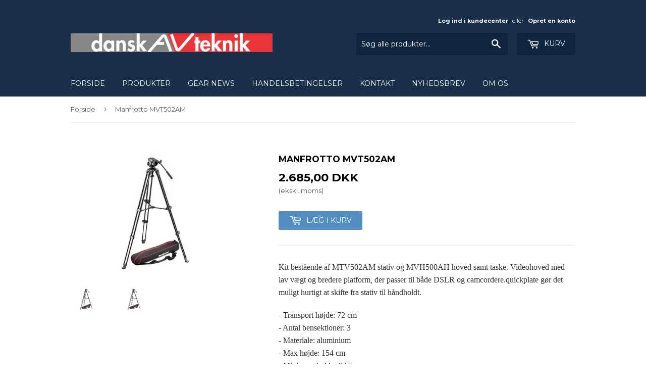

--- FILE ---
content_type: text/html; charset=utf-8
request_url: https://davt.dk/products/manfrotto-mvt502am
body_size: 13673
content:
<!doctype html>
<!--[if lt IE 7]><html class="no-js lt-ie9 lt-ie8 lt-ie7" lang="en"> <![endif]-->
<!--[if IE 7]><html class="no-js lt-ie9 lt-ie8" lang="en"> <![endif]-->
<!--[if IE 8]><html class="no-js lt-ie9" lang="en"> <![endif]-->
<!--[if IE 9 ]><html class="ie9 no-js"> <![endif]-->
<!--[if (gt IE 9)|!(IE)]><!--> <html class="no-touch no-js"> <!--<![endif]-->
<head>

  <!-- Basic page needs ================================================== -->
  <meta charset="utf-8">
  <meta http-equiv="X-UA-Compatible" content="IE=edge,chrome=1">

  

  <!-- Title and description ================================================== -->
  <title>
  Manfrotto MVT502AM &ndash; Dansk AV Teknik
  </title>


  
    <meta name="description" content="Kit bestående af MTV502AM stativ og MVH500AH hoved samt taske. Videohoved med lav vægt og bredere platform, der passer til både DSLR og camcordere.quickplate gør det muligt hurtigt at skifte fra stativ til håndholdt. - Transport højde: 72 cm - Antal bensektioner: 3 - Materiale: aluminium - Max højde: 154 cm - Minimum h">
  

  <!-- Product meta ================================================== -->
  

  <meta property="og:type" content="product">
  <meta property="og:title" content="Manfrotto MVT502AM">
  <meta property="og:url" content="https://davt.dk/products/manfrotto-mvt502am">
  
  <meta property="og:image" content="http://davt.dk/cdn/shop/products/Manfrotto_MVT502AM_1024x1024.png?v=1556007279">
  <meta property="og:image:secure_url" content="https://davt.dk/cdn/shop/products/Manfrotto_MVT502AM_1024x1024.png?v=1556007279">
  
  <meta property="og:image" content="http://davt.dk/cdn/shop/products/Manfrotto_MVT502AM_0bce108b-614e-42e1-8677-a073cf35a281_1024x1024.png?v=1556007279">
  <meta property="og:image:secure_url" content="https://davt.dk/cdn/shop/products/Manfrotto_MVT502AM_0bce108b-614e-42e1-8677-a073cf35a281_1024x1024.png?v=1556007279">
  
  <meta property="og:price:amount" content="2.685,00">
  <meta property="og:price:currency" content="DKK">


  
    <meta property="og:description" content="Kit bestående af MTV502AM stativ og MVH500AH hoved samt taske. Videohoved med lav vægt og bredere platform, der passer til både DSLR og camcordere.quickplate gør det muligt hurtigt at skifte fra stativ til håndholdt. - Transport højde: 72 cm - Antal bensektioner: 3 - Materiale: aluminium - Max højde: 154 cm - Minimum h">
  

  <meta property="og:site_name" content="Dansk AV Teknik">

  


<meta name="twitter:card" content="summary">


  <meta name="twitter:card" content="product">
  <meta name="twitter:title" content="Manfrotto MVT502AM">
  <meta name="twitter:description" content="Kit bestående af MTV502AM stativ og MVH500AH hoved samt taske. Videohoved med lav vægt og bredere platform, der passer til både DSLR og camcordere.quickplate gør det muligt hurtigt at skifte fra stativ til håndholdt.
- Transport højde: 72 cm - Antal bensektioner: 3 - Materiale: aluminium - Max højde: 154 cm - Minimum højde: 67,5 cm - Snapplade: ja - Max belastning: 5 kg - Vægt: 4.500 kg">
  <meta name="twitter:image" content="https://davt.dk/cdn/shop/products/Manfrotto_MVT502AM_large.png?v=1556007279">
  <meta name="twitter:image:width" content="480">
  <meta name="twitter:image:height" content="480">



  <!-- Helpers ================================================== -->
  <link rel="canonical" href="https://davt.dk/products/manfrotto-mvt502am">
  <meta name="viewport" content="width=device-width,initial-scale=1">

  <!-- CSS ================================================== -->
  <link href="//davt.dk/cdn/shop/t/2/assets/theme.scss.css?v=71078303690760462661761655158" rel="stylesheet" type="text/css" media="all" />
  
  
  
  <link href="//fonts.googleapis.com/css?family=Montserrat:400,700" rel="stylesheet" type="text/css" media="all" />


  


  



  <!-- Header hook for plugins ================================================== -->
  <script>window.performance && window.performance.mark && window.performance.mark('shopify.content_for_header.start');</script><meta name="google-site-verification" content="xKSXeX5RVwsdiwOtIL5OgennbCPwjGJ60FRh9zov4Tk">
<meta id="shopify-digital-wallet" name="shopify-digital-wallet" content="/17503243/digital_wallets/dialog">
<link rel="alternate" type="application/json+oembed" href="https://davt.dk/products/manfrotto-mvt502am.oembed">
<script async="async" src="/checkouts/internal/preloads.js?locale=da-DK"></script>
<script id="shopify-features" type="application/json">{"accessToken":"ff999427cefdb3c150fc895a5173c9d9","betas":["rich-media-storefront-analytics"],"domain":"davt.dk","predictiveSearch":true,"shopId":17503243,"locale":"da"}</script>
<script>var Shopify = Shopify || {};
Shopify.shop = "danskavteknik.myshopify.com";
Shopify.locale = "da";
Shopify.currency = {"active":"DKK","rate":"1.0"};
Shopify.country = "DK";
Shopify.theme = {"name":"supply","id":159618758,"schema_name":"Supply","schema_version":"2.0.0","theme_store_id":679,"role":"main"};
Shopify.theme.handle = "null";
Shopify.theme.style = {"id":null,"handle":null};
Shopify.cdnHost = "davt.dk/cdn";
Shopify.routes = Shopify.routes || {};
Shopify.routes.root = "/";</script>
<script type="module">!function(o){(o.Shopify=o.Shopify||{}).modules=!0}(window);</script>
<script>!function(o){function n(){var o=[];function n(){o.push(Array.prototype.slice.apply(arguments))}return n.q=o,n}var t=o.Shopify=o.Shopify||{};t.loadFeatures=n(),t.autoloadFeatures=n()}(window);</script>
<script id="shop-js-analytics" type="application/json">{"pageType":"product"}</script>
<script defer="defer" async type="module" src="//davt.dk/cdn/shopifycloud/shop-js/modules/v2/client.init-shop-cart-sync_BWUFHQxD.da.esm.js"></script>
<script defer="defer" async type="module" src="//davt.dk/cdn/shopifycloud/shop-js/modules/v2/chunk.common_CxPaeDJ-.esm.js"></script>
<script defer="defer" async type="module" src="//davt.dk/cdn/shopifycloud/shop-js/modules/v2/chunk.modal_DY3Xiats.esm.js"></script>
<script type="module">
  await import("//davt.dk/cdn/shopifycloud/shop-js/modules/v2/client.init-shop-cart-sync_BWUFHQxD.da.esm.js");
await import("//davt.dk/cdn/shopifycloud/shop-js/modules/v2/chunk.common_CxPaeDJ-.esm.js");
await import("//davt.dk/cdn/shopifycloud/shop-js/modules/v2/chunk.modal_DY3Xiats.esm.js");

  window.Shopify.SignInWithShop?.initShopCartSync?.({"fedCMEnabled":true,"windoidEnabled":true});

</script>
<script>(function() {
  var isLoaded = false;
  function asyncLoad() {
    if (isLoaded) return;
    isLoaded = true;
    var urls = ["https:\/\/chimpstatic.com\/mcjs-connected\/js\/users\/95c9f64ec8d0b0b15a496fea8\/5e50ae34dbf0950140bd5b1c4.js?shop=danskavteknik.myshopify.com","https:\/\/js.jilt.com\/storefront\/v1\/jilt.js?shop=danskavteknik.myshopify.com"];
    for (var i = 0; i < urls.length; i++) {
      var s = document.createElement('script');
      s.type = 'text/javascript';
      s.async = true;
      s.src = urls[i];
      var x = document.getElementsByTagName('script')[0];
      x.parentNode.insertBefore(s, x);
    }
  };
  if(window.attachEvent) {
    window.attachEvent('onload', asyncLoad);
  } else {
    window.addEventListener('load', asyncLoad, false);
  }
})();</script>
<script id="__st">var __st={"a":17503243,"offset":3600,"reqid":"ff22ecd2-ceeb-41ce-91e6-be81d2c3d301-1769874484","pageurl":"davt.dk\/products\/manfrotto-mvt502am","u":"b70fbe9dea89","p":"product","rtyp":"product","rid":3521772224587};</script>
<script>window.ShopifyPaypalV4VisibilityTracking = true;</script>
<script id="captcha-bootstrap">!function(){'use strict';const t='contact',e='account',n='new_comment',o=[[t,t],['blogs',n],['comments',n],[t,'customer']],c=[[e,'customer_login'],[e,'guest_login'],[e,'recover_customer_password'],[e,'create_customer']],r=t=>t.map((([t,e])=>`form[action*='/${t}']:not([data-nocaptcha='true']) input[name='form_type'][value='${e}']`)).join(','),a=t=>()=>t?[...document.querySelectorAll(t)].map((t=>t.form)):[];function s(){const t=[...o],e=r(t);return a(e)}const i='password',u='form_key',d=['recaptcha-v3-token','g-recaptcha-response','h-captcha-response',i],f=()=>{try{return window.sessionStorage}catch{return}},m='__shopify_v',_=t=>t.elements[u];function p(t,e,n=!1){try{const o=window.sessionStorage,c=JSON.parse(o.getItem(e)),{data:r}=function(t){const{data:e,action:n}=t;return t[m]||n?{data:e,action:n}:{data:t,action:n}}(c);for(const[e,n]of Object.entries(r))t.elements[e]&&(t.elements[e].value=n);n&&o.removeItem(e)}catch(o){console.error('form repopulation failed',{error:o})}}const l='form_type',E='cptcha';function T(t){t.dataset[E]=!0}const w=window,h=w.document,L='Shopify',v='ce_forms',y='captcha';let A=!1;((t,e)=>{const n=(g='f06e6c50-85a8-45c8-87d0-21a2b65856fe',I='https://cdn.shopify.com/shopifycloud/storefront-forms-hcaptcha/ce_storefront_forms_captcha_hcaptcha.v1.5.2.iife.js',D={infoText:'Beskyttet af hCaptcha',privacyText:'Beskyttelse af persondata',termsText:'Vilkår'},(t,e,n)=>{const o=w[L][v],c=o.bindForm;if(c)return c(t,g,e,D).then(n);var r;o.q.push([[t,g,e,D],n]),r=I,A||(h.body.append(Object.assign(h.createElement('script'),{id:'captcha-provider',async:!0,src:r})),A=!0)});var g,I,D;w[L]=w[L]||{},w[L][v]=w[L][v]||{},w[L][v].q=[],w[L][y]=w[L][y]||{},w[L][y].protect=function(t,e){n(t,void 0,e),T(t)},Object.freeze(w[L][y]),function(t,e,n,w,h,L){const[v,y,A,g]=function(t,e,n){const i=e?o:[],u=t?c:[],d=[...i,...u],f=r(d),m=r(i),_=r(d.filter((([t,e])=>n.includes(e))));return[a(f),a(m),a(_),s()]}(w,h,L),I=t=>{const e=t.target;return e instanceof HTMLFormElement?e:e&&e.form},D=t=>v().includes(t);t.addEventListener('submit',(t=>{const e=I(t);if(!e)return;const n=D(e)&&!e.dataset.hcaptchaBound&&!e.dataset.recaptchaBound,o=_(e),c=g().includes(e)&&(!o||!o.value);(n||c)&&t.preventDefault(),c&&!n&&(function(t){try{if(!f())return;!function(t){const e=f();if(!e)return;const n=_(t);if(!n)return;const o=n.value;o&&e.removeItem(o)}(t);const e=Array.from(Array(32),(()=>Math.random().toString(36)[2])).join('');!function(t,e){_(t)||t.append(Object.assign(document.createElement('input'),{type:'hidden',name:u})),t.elements[u].value=e}(t,e),function(t,e){const n=f();if(!n)return;const o=[...t.querySelectorAll(`input[type='${i}']`)].map((({name:t})=>t)),c=[...d,...o],r={};for(const[a,s]of new FormData(t).entries())c.includes(a)||(r[a]=s);n.setItem(e,JSON.stringify({[m]:1,action:t.action,data:r}))}(t,e)}catch(e){console.error('failed to persist form',e)}}(e),e.submit())}));const S=(t,e)=>{t&&!t.dataset[E]&&(n(t,e.some((e=>e===t))),T(t))};for(const o of['focusin','change'])t.addEventListener(o,(t=>{const e=I(t);D(e)&&S(e,y())}));const B=e.get('form_key'),M=e.get(l),P=B&&M;t.addEventListener('DOMContentLoaded',(()=>{const t=y();if(P)for(const e of t)e.elements[l].value===M&&p(e,B);[...new Set([...A(),...v().filter((t=>'true'===t.dataset.shopifyCaptcha))])].forEach((e=>S(e,t)))}))}(h,new URLSearchParams(w.location.search),n,t,e,['guest_login'])})(!0,!0)}();</script>
<script integrity="sha256-4kQ18oKyAcykRKYeNunJcIwy7WH5gtpwJnB7kiuLZ1E=" data-source-attribution="shopify.loadfeatures" defer="defer" src="//davt.dk/cdn/shopifycloud/storefront/assets/storefront/load_feature-a0a9edcb.js" crossorigin="anonymous"></script>
<script data-source-attribution="shopify.dynamic_checkout.dynamic.init">var Shopify=Shopify||{};Shopify.PaymentButton=Shopify.PaymentButton||{isStorefrontPortableWallets:!0,init:function(){window.Shopify.PaymentButton.init=function(){};var t=document.createElement("script");t.src="https://davt.dk/cdn/shopifycloud/portable-wallets/latest/portable-wallets.da.js",t.type="module",document.head.appendChild(t)}};
</script>
<script data-source-attribution="shopify.dynamic_checkout.buyer_consent">
  function portableWalletsHideBuyerConsent(e){var t=document.getElementById("shopify-buyer-consent"),n=document.getElementById("shopify-subscription-policy-button");t&&n&&(t.classList.add("hidden"),t.setAttribute("aria-hidden","true"),n.removeEventListener("click",e))}function portableWalletsShowBuyerConsent(e){var t=document.getElementById("shopify-buyer-consent"),n=document.getElementById("shopify-subscription-policy-button");t&&n&&(t.classList.remove("hidden"),t.removeAttribute("aria-hidden"),n.addEventListener("click",e))}window.Shopify?.PaymentButton&&(window.Shopify.PaymentButton.hideBuyerConsent=portableWalletsHideBuyerConsent,window.Shopify.PaymentButton.showBuyerConsent=portableWalletsShowBuyerConsent);
</script>
<script data-source-attribution="shopify.dynamic_checkout.cart.bootstrap">document.addEventListener("DOMContentLoaded",(function(){function t(){return document.querySelector("shopify-accelerated-checkout-cart, shopify-accelerated-checkout")}if(t())Shopify.PaymentButton.init();else{new MutationObserver((function(e,n){t()&&(Shopify.PaymentButton.init(),n.disconnect())})).observe(document.body,{childList:!0,subtree:!0})}}));
</script>

<script>window.performance && window.performance.mark && window.performance.mark('shopify.content_for_header.end');</script>

  

<!--[if lt IE 9]>
<script src="//cdnjs.cloudflare.com/ajax/libs/html5shiv/3.7.2/html5shiv.min.js" type="text/javascript"></script>
<script src="//davt.dk/cdn/shop/t/2/assets/respond.min.js?v=537" type="text/javascript"></script>
<link href="//davt.dk/cdn/shop/t/2/assets/respond-proxy.html" id="respond-proxy" rel="respond-proxy" />
<link href="//davt.dk/search?q=bf634d226ddce232b66cfc5cb932168b" id="respond-redirect" rel="respond-redirect" />
<script src="//davt.dk/search?q=bf634d226ddce232b66cfc5cb932168b" type="text/javascript"></script>
<![endif]-->
<!--[if (lte IE 9) ]><script src="//davt.dk/cdn/shop/t/2/assets/match-media.min.js?v=537" type="text/javascript"></script><![endif]-->


  
  

  <script src="//ajax.googleapis.com/ajax/libs/jquery/1.11.0/jquery.min.js" type="text/javascript"></script>


  <!--[if (gt IE 9)|!(IE)]><!--><script src="//davt.dk/cdn/shop/t/2/assets/vendor.js?v=77006336269012142731485813859" defer="defer"></script><!--<![endif]-->
  <!--[if lte IE 9]><script src="//davt.dk/cdn/shop/t/2/assets/theme.js?v=133327265265617892801489495073"></script><![endif]-->

  <!--[if (gt IE 9)|!(IE)]><!--><script src="//davt.dk/cdn/shop/t/2/assets/theme.js?v=133327265265617892801489495073" defer="defer"></script><!--<![endif]-->
  <!--[if lte IE 9]><script src="//davt.dk/cdn/shop/t/2/assets/theme.js?v=133327265265617892801489495073"></script><![endif]-->
  <script type='text/javascript'>var jiltStorefrontParams = {"capture_email_on_add_to_cart":0,"platform":"shopify","popover_dismiss_message":"Your email and cart are saved so we can send you email reminders about this order.","shop_uuid":"8e09d21a-8cf4-48d9-a7a7-386fb282db3e"}; </script>

<link href="https://monorail-edge.shopifysvc.com" rel="dns-prefetch">
<script>(function(){if ("sendBeacon" in navigator && "performance" in window) {try {var session_token_from_headers = performance.getEntriesByType('navigation')[0].serverTiming.find(x => x.name == '_s').description;} catch {var session_token_from_headers = undefined;}var session_cookie_matches = document.cookie.match(/_shopify_s=([^;]*)/);var session_token_from_cookie = session_cookie_matches && session_cookie_matches.length === 2 ? session_cookie_matches[1] : "";var session_token = session_token_from_headers || session_token_from_cookie || "";function handle_abandonment_event(e) {var entries = performance.getEntries().filter(function(entry) {return /monorail-edge.shopifysvc.com/.test(entry.name);});if (!window.abandonment_tracked && entries.length === 0) {window.abandonment_tracked = true;var currentMs = Date.now();var navigation_start = performance.timing.navigationStart;var payload = {shop_id: 17503243,url: window.location.href,navigation_start,duration: currentMs - navigation_start,session_token,page_type: "product"};window.navigator.sendBeacon("https://monorail-edge.shopifysvc.com/v1/produce", JSON.stringify({schema_id: "online_store_buyer_site_abandonment/1.1",payload: payload,metadata: {event_created_at_ms: currentMs,event_sent_at_ms: currentMs}}));}}window.addEventListener('pagehide', handle_abandonment_event);}}());</script>
<script id="web-pixels-manager-setup">(function e(e,d,r,n,o){if(void 0===o&&(o={}),!Boolean(null===(a=null===(i=window.Shopify)||void 0===i?void 0:i.analytics)||void 0===a?void 0:a.replayQueue)){var i,a;window.Shopify=window.Shopify||{};var t=window.Shopify;t.analytics=t.analytics||{};var s=t.analytics;s.replayQueue=[],s.publish=function(e,d,r){return s.replayQueue.push([e,d,r]),!0};try{self.performance.mark("wpm:start")}catch(e){}var l=function(){var e={modern:/Edge?\/(1{2}[4-9]|1[2-9]\d|[2-9]\d{2}|\d{4,})\.\d+(\.\d+|)|Firefox\/(1{2}[4-9]|1[2-9]\d|[2-9]\d{2}|\d{4,})\.\d+(\.\d+|)|Chrom(ium|e)\/(9{2}|\d{3,})\.\d+(\.\d+|)|(Maci|X1{2}).+ Version\/(15\.\d+|(1[6-9]|[2-9]\d|\d{3,})\.\d+)([,.]\d+|)( \(\w+\)|)( Mobile\/\w+|) Safari\/|Chrome.+OPR\/(9{2}|\d{3,})\.\d+\.\d+|(CPU[ +]OS|iPhone[ +]OS|CPU[ +]iPhone|CPU IPhone OS|CPU iPad OS)[ +]+(15[._]\d+|(1[6-9]|[2-9]\d|\d{3,})[._]\d+)([._]\d+|)|Android:?[ /-](13[3-9]|1[4-9]\d|[2-9]\d{2}|\d{4,})(\.\d+|)(\.\d+|)|Android.+Firefox\/(13[5-9]|1[4-9]\d|[2-9]\d{2}|\d{4,})\.\d+(\.\d+|)|Android.+Chrom(ium|e)\/(13[3-9]|1[4-9]\d|[2-9]\d{2}|\d{4,})\.\d+(\.\d+|)|SamsungBrowser\/([2-9]\d|\d{3,})\.\d+/,legacy:/Edge?\/(1[6-9]|[2-9]\d|\d{3,})\.\d+(\.\d+|)|Firefox\/(5[4-9]|[6-9]\d|\d{3,})\.\d+(\.\d+|)|Chrom(ium|e)\/(5[1-9]|[6-9]\d|\d{3,})\.\d+(\.\d+|)([\d.]+$|.*Safari\/(?![\d.]+ Edge\/[\d.]+$))|(Maci|X1{2}).+ Version\/(10\.\d+|(1[1-9]|[2-9]\d|\d{3,})\.\d+)([,.]\d+|)( \(\w+\)|)( Mobile\/\w+|) Safari\/|Chrome.+OPR\/(3[89]|[4-9]\d|\d{3,})\.\d+\.\d+|(CPU[ +]OS|iPhone[ +]OS|CPU[ +]iPhone|CPU IPhone OS|CPU iPad OS)[ +]+(10[._]\d+|(1[1-9]|[2-9]\d|\d{3,})[._]\d+)([._]\d+|)|Android:?[ /-](13[3-9]|1[4-9]\d|[2-9]\d{2}|\d{4,})(\.\d+|)(\.\d+|)|Mobile Safari.+OPR\/([89]\d|\d{3,})\.\d+\.\d+|Android.+Firefox\/(13[5-9]|1[4-9]\d|[2-9]\d{2}|\d{4,})\.\d+(\.\d+|)|Android.+Chrom(ium|e)\/(13[3-9]|1[4-9]\d|[2-9]\d{2}|\d{4,})\.\d+(\.\d+|)|Android.+(UC? ?Browser|UCWEB|U3)[ /]?(15\.([5-9]|\d{2,})|(1[6-9]|[2-9]\d|\d{3,})\.\d+)\.\d+|SamsungBrowser\/(5\.\d+|([6-9]|\d{2,})\.\d+)|Android.+MQ{2}Browser\/(14(\.(9|\d{2,})|)|(1[5-9]|[2-9]\d|\d{3,})(\.\d+|))(\.\d+|)|K[Aa][Ii]OS\/(3\.\d+|([4-9]|\d{2,})\.\d+)(\.\d+|)/},d=e.modern,r=e.legacy,n=navigator.userAgent;return n.match(d)?"modern":n.match(r)?"legacy":"unknown"}(),u="modern"===l?"modern":"legacy",c=(null!=n?n:{modern:"",legacy:""})[u],f=function(e){return[e.baseUrl,"/wpm","/b",e.hashVersion,"modern"===e.buildTarget?"m":"l",".js"].join("")}({baseUrl:d,hashVersion:r,buildTarget:u}),m=function(e){var d=e.version,r=e.bundleTarget,n=e.surface,o=e.pageUrl,i=e.monorailEndpoint;return{emit:function(e){var a=e.status,t=e.errorMsg,s=(new Date).getTime(),l=JSON.stringify({metadata:{event_sent_at_ms:s},events:[{schema_id:"web_pixels_manager_load/3.1",payload:{version:d,bundle_target:r,page_url:o,status:a,surface:n,error_msg:t},metadata:{event_created_at_ms:s}}]});if(!i)return console&&console.warn&&console.warn("[Web Pixels Manager] No Monorail endpoint provided, skipping logging."),!1;try{return self.navigator.sendBeacon.bind(self.navigator)(i,l)}catch(e){}var u=new XMLHttpRequest;try{return u.open("POST",i,!0),u.setRequestHeader("Content-Type","text/plain"),u.send(l),!0}catch(e){return console&&console.warn&&console.warn("[Web Pixels Manager] Got an unhandled error while logging to Monorail."),!1}}}}({version:r,bundleTarget:l,surface:e.surface,pageUrl:self.location.href,monorailEndpoint:e.monorailEndpoint});try{o.browserTarget=l,function(e){var d=e.src,r=e.async,n=void 0===r||r,o=e.onload,i=e.onerror,a=e.sri,t=e.scriptDataAttributes,s=void 0===t?{}:t,l=document.createElement("script"),u=document.querySelector("head"),c=document.querySelector("body");if(l.async=n,l.src=d,a&&(l.integrity=a,l.crossOrigin="anonymous"),s)for(var f in s)if(Object.prototype.hasOwnProperty.call(s,f))try{l.dataset[f]=s[f]}catch(e){}if(o&&l.addEventListener("load",o),i&&l.addEventListener("error",i),u)u.appendChild(l);else{if(!c)throw new Error("Did not find a head or body element to append the script");c.appendChild(l)}}({src:f,async:!0,onload:function(){if(!function(){var e,d;return Boolean(null===(d=null===(e=window.Shopify)||void 0===e?void 0:e.analytics)||void 0===d?void 0:d.initialized)}()){var d=window.webPixelsManager.init(e)||void 0;if(d){var r=window.Shopify.analytics;r.replayQueue.forEach((function(e){var r=e[0],n=e[1],o=e[2];d.publishCustomEvent(r,n,o)})),r.replayQueue=[],r.publish=d.publishCustomEvent,r.visitor=d.visitor,r.initialized=!0}}},onerror:function(){return m.emit({status:"failed",errorMsg:"".concat(f," has failed to load")})},sri:function(e){var d=/^sha384-[A-Za-z0-9+/=]+$/;return"string"==typeof e&&d.test(e)}(c)?c:"",scriptDataAttributes:o}),m.emit({status:"loading"})}catch(e){m.emit({status:"failed",errorMsg:(null==e?void 0:e.message)||"Unknown error"})}}})({shopId: 17503243,storefrontBaseUrl: "https://davt.dk",extensionsBaseUrl: "https://extensions.shopifycdn.com/cdn/shopifycloud/web-pixels-manager",monorailEndpoint: "https://monorail-edge.shopifysvc.com/unstable/produce_batch",surface: "storefront-renderer",enabledBetaFlags: ["2dca8a86"],webPixelsConfigList: [{"id":"1156088150","configuration":"{\"config\":\"{\\\"pixel_id\\\":\\\"GT-PJ4RR55\\\",\\\"target_country\\\":\\\"DK\\\",\\\"gtag_events\\\":[{\\\"type\\\":\\\"purchase\\\",\\\"action_label\\\":\\\"MC-TPCHS9EGZY\\\"},{\\\"type\\\":\\\"page_view\\\",\\\"action_label\\\":\\\"MC-TPCHS9EGZY\\\"},{\\\"type\\\":\\\"view_item\\\",\\\"action_label\\\":\\\"MC-TPCHS9EGZY\\\"}],\\\"enable_monitoring_mode\\\":false}\"}","eventPayloadVersion":"v1","runtimeContext":"OPEN","scriptVersion":"b2a88bafab3e21179ed38636efcd8a93","type":"APP","apiClientId":1780363,"privacyPurposes":[],"dataSharingAdjustments":{"protectedCustomerApprovalScopes":["read_customer_address","read_customer_email","read_customer_name","read_customer_personal_data","read_customer_phone"]}},{"id":"347341142","configuration":"{\"pixel_id\":\"460286411148478\",\"pixel_type\":\"facebook_pixel\",\"metaapp_system_user_token\":\"-\"}","eventPayloadVersion":"v1","runtimeContext":"OPEN","scriptVersion":"ca16bc87fe92b6042fbaa3acc2fbdaa6","type":"APP","apiClientId":2329312,"privacyPurposes":["ANALYTICS","MARKETING","SALE_OF_DATA"],"dataSharingAdjustments":{"protectedCustomerApprovalScopes":["read_customer_address","read_customer_email","read_customer_name","read_customer_personal_data","read_customer_phone"]}},{"id":"183927126","eventPayloadVersion":"v1","runtimeContext":"LAX","scriptVersion":"1","type":"CUSTOM","privacyPurposes":["ANALYTICS"],"name":"Google Analytics tag (migrated)"},{"id":"shopify-app-pixel","configuration":"{}","eventPayloadVersion":"v1","runtimeContext":"STRICT","scriptVersion":"0450","apiClientId":"shopify-pixel","type":"APP","privacyPurposes":["ANALYTICS","MARKETING"]},{"id":"shopify-custom-pixel","eventPayloadVersion":"v1","runtimeContext":"LAX","scriptVersion":"0450","apiClientId":"shopify-pixel","type":"CUSTOM","privacyPurposes":["ANALYTICS","MARKETING"]}],isMerchantRequest: false,initData: {"shop":{"name":"Dansk AV Teknik","paymentSettings":{"currencyCode":"DKK"},"myshopifyDomain":"danskavteknik.myshopify.com","countryCode":"DK","storefrontUrl":"https:\/\/davt.dk"},"customer":null,"cart":null,"checkout":null,"productVariants":[{"price":{"amount":2685.0,"currencyCode":"DKK"},"product":{"title":"Manfrotto MVT502AM","vendor":"Manfrotto","id":"3521772224587","untranslatedTitle":"Manfrotto MVT502AM","url":"\/products\/manfrotto-mvt502am","type":"Stativer"},"id":"28045313507403","image":{"src":"\/\/davt.dk\/cdn\/shop\/products\/Manfrotto_MVT502AM.png?v=1556007279"},"sku":"Manfrotto MVT502AM","title":"Default Title","untranslatedTitle":"Default Title"}],"purchasingCompany":null},},"https://davt.dk/cdn","1d2a099fw23dfb22ep557258f5m7a2edbae",{"modern":"","legacy":""},{"shopId":"17503243","storefrontBaseUrl":"https:\/\/davt.dk","extensionBaseUrl":"https:\/\/extensions.shopifycdn.com\/cdn\/shopifycloud\/web-pixels-manager","surface":"storefront-renderer","enabledBetaFlags":"[\"2dca8a86\"]","isMerchantRequest":"false","hashVersion":"1d2a099fw23dfb22ep557258f5m7a2edbae","publish":"custom","events":"[[\"page_viewed\",{}],[\"product_viewed\",{\"productVariant\":{\"price\":{\"amount\":2685.0,\"currencyCode\":\"DKK\"},\"product\":{\"title\":\"Manfrotto MVT502AM\",\"vendor\":\"Manfrotto\",\"id\":\"3521772224587\",\"untranslatedTitle\":\"Manfrotto MVT502AM\",\"url\":\"\/products\/manfrotto-mvt502am\",\"type\":\"Stativer\"},\"id\":\"28045313507403\",\"image\":{\"src\":\"\/\/davt.dk\/cdn\/shop\/products\/Manfrotto_MVT502AM.png?v=1556007279\"},\"sku\":\"Manfrotto MVT502AM\",\"title\":\"Default Title\",\"untranslatedTitle\":\"Default Title\"}}]]"});</script><script>
  window.ShopifyAnalytics = window.ShopifyAnalytics || {};
  window.ShopifyAnalytics.meta = window.ShopifyAnalytics.meta || {};
  window.ShopifyAnalytics.meta.currency = 'DKK';
  var meta = {"product":{"id":3521772224587,"gid":"gid:\/\/shopify\/Product\/3521772224587","vendor":"Manfrotto","type":"Stativer","handle":"manfrotto-mvt502am","variants":[{"id":28045313507403,"price":268500,"name":"Manfrotto MVT502AM","public_title":null,"sku":"Manfrotto MVT502AM"}],"remote":false},"page":{"pageType":"product","resourceType":"product","resourceId":3521772224587,"requestId":"ff22ecd2-ceeb-41ce-91e6-be81d2c3d301-1769874484"}};
  for (var attr in meta) {
    window.ShopifyAnalytics.meta[attr] = meta[attr];
  }
</script>
<script class="analytics">
  (function () {
    var customDocumentWrite = function(content) {
      var jquery = null;

      if (window.jQuery) {
        jquery = window.jQuery;
      } else if (window.Checkout && window.Checkout.$) {
        jquery = window.Checkout.$;
      }

      if (jquery) {
        jquery('body').append(content);
      }
    };

    var hasLoggedConversion = function(token) {
      if (token) {
        return document.cookie.indexOf('loggedConversion=' + token) !== -1;
      }
      return false;
    }

    var setCookieIfConversion = function(token) {
      if (token) {
        var twoMonthsFromNow = new Date(Date.now());
        twoMonthsFromNow.setMonth(twoMonthsFromNow.getMonth() + 2);

        document.cookie = 'loggedConversion=' + token + '; expires=' + twoMonthsFromNow;
      }
    }

    var trekkie = window.ShopifyAnalytics.lib = window.trekkie = window.trekkie || [];
    if (trekkie.integrations) {
      return;
    }
    trekkie.methods = [
      'identify',
      'page',
      'ready',
      'track',
      'trackForm',
      'trackLink'
    ];
    trekkie.factory = function(method) {
      return function() {
        var args = Array.prototype.slice.call(arguments);
        args.unshift(method);
        trekkie.push(args);
        return trekkie;
      };
    };
    for (var i = 0; i < trekkie.methods.length; i++) {
      var key = trekkie.methods[i];
      trekkie[key] = trekkie.factory(key);
    }
    trekkie.load = function(config) {
      trekkie.config = config || {};
      trekkie.config.initialDocumentCookie = document.cookie;
      var first = document.getElementsByTagName('script')[0];
      var script = document.createElement('script');
      script.type = 'text/javascript';
      script.onerror = function(e) {
        var scriptFallback = document.createElement('script');
        scriptFallback.type = 'text/javascript';
        scriptFallback.onerror = function(error) {
                var Monorail = {
      produce: function produce(monorailDomain, schemaId, payload) {
        var currentMs = new Date().getTime();
        var event = {
          schema_id: schemaId,
          payload: payload,
          metadata: {
            event_created_at_ms: currentMs,
            event_sent_at_ms: currentMs
          }
        };
        return Monorail.sendRequest("https://" + monorailDomain + "/v1/produce", JSON.stringify(event));
      },
      sendRequest: function sendRequest(endpointUrl, payload) {
        // Try the sendBeacon API
        if (window && window.navigator && typeof window.navigator.sendBeacon === 'function' && typeof window.Blob === 'function' && !Monorail.isIos12()) {
          var blobData = new window.Blob([payload], {
            type: 'text/plain'
          });

          if (window.navigator.sendBeacon(endpointUrl, blobData)) {
            return true;
          } // sendBeacon was not successful

        } // XHR beacon

        var xhr = new XMLHttpRequest();

        try {
          xhr.open('POST', endpointUrl);
          xhr.setRequestHeader('Content-Type', 'text/plain');
          xhr.send(payload);
        } catch (e) {
          console.log(e);
        }

        return false;
      },
      isIos12: function isIos12() {
        return window.navigator.userAgent.lastIndexOf('iPhone; CPU iPhone OS 12_') !== -1 || window.navigator.userAgent.lastIndexOf('iPad; CPU OS 12_') !== -1;
      }
    };
    Monorail.produce('monorail-edge.shopifysvc.com',
      'trekkie_storefront_load_errors/1.1',
      {shop_id: 17503243,
      theme_id: 159618758,
      app_name: "storefront",
      context_url: window.location.href,
      source_url: "//davt.dk/cdn/s/trekkie.storefront.c59ea00e0474b293ae6629561379568a2d7c4bba.min.js"});

        };
        scriptFallback.async = true;
        scriptFallback.src = '//davt.dk/cdn/s/trekkie.storefront.c59ea00e0474b293ae6629561379568a2d7c4bba.min.js';
        first.parentNode.insertBefore(scriptFallback, first);
      };
      script.async = true;
      script.src = '//davt.dk/cdn/s/trekkie.storefront.c59ea00e0474b293ae6629561379568a2d7c4bba.min.js';
      first.parentNode.insertBefore(script, first);
    };
    trekkie.load(
      {"Trekkie":{"appName":"storefront","development":false,"defaultAttributes":{"shopId":17503243,"isMerchantRequest":null,"themeId":159618758,"themeCityHash":"8814543123707432625","contentLanguage":"da","currency":"DKK","eventMetadataId":"deb9c781-1255-40bb-9919-a735d8a9429d"},"isServerSideCookieWritingEnabled":true,"monorailRegion":"shop_domain","enabledBetaFlags":["65f19447","b5387b81"]},"Session Attribution":{},"S2S":{"facebookCapiEnabled":true,"source":"trekkie-storefront-renderer","apiClientId":580111}}
    );

    var loaded = false;
    trekkie.ready(function() {
      if (loaded) return;
      loaded = true;

      window.ShopifyAnalytics.lib = window.trekkie;

      var originalDocumentWrite = document.write;
      document.write = customDocumentWrite;
      try { window.ShopifyAnalytics.merchantGoogleAnalytics.call(this); } catch(error) {};
      document.write = originalDocumentWrite;

      window.ShopifyAnalytics.lib.page(null,{"pageType":"product","resourceType":"product","resourceId":3521772224587,"requestId":"ff22ecd2-ceeb-41ce-91e6-be81d2c3d301-1769874484","shopifyEmitted":true});

      var match = window.location.pathname.match(/checkouts\/(.+)\/(thank_you|post_purchase)/)
      var token = match? match[1]: undefined;
      if (!hasLoggedConversion(token)) {
        setCookieIfConversion(token);
        window.ShopifyAnalytics.lib.track("Viewed Product",{"currency":"DKK","variantId":28045313507403,"productId":3521772224587,"productGid":"gid:\/\/shopify\/Product\/3521772224587","name":"Manfrotto MVT502AM","price":"2685.00","sku":"Manfrotto MVT502AM","brand":"Manfrotto","variant":null,"category":"Stativer","nonInteraction":true,"remote":false},undefined,undefined,{"shopifyEmitted":true});
      window.ShopifyAnalytics.lib.track("monorail:\/\/trekkie_storefront_viewed_product\/1.1",{"currency":"DKK","variantId":28045313507403,"productId":3521772224587,"productGid":"gid:\/\/shopify\/Product\/3521772224587","name":"Manfrotto MVT502AM","price":"2685.00","sku":"Manfrotto MVT502AM","brand":"Manfrotto","variant":null,"category":"Stativer","nonInteraction":true,"remote":false,"referer":"https:\/\/davt.dk\/products\/manfrotto-mvt502am"});
      }
    });


        var eventsListenerScript = document.createElement('script');
        eventsListenerScript.async = true;
        eventsListenerScript.src = "//davt.dk/cdn/shopifycloud/storefront/assets/shop_events_listener-3da45d37.js";
        document.getElementsByTagName('head')[0].appendChild(eventsListenerScript);

})();</script>
  <script>
  if (!window.ga || (window.ga && typeof window.ga !== 'function')) {
    window.ga = function ga() {
      (window.ga.q = window.ga.q || []).push(arguments);
      if (window.Shopify && window.Shopify.analytics && typeof window.Shopify.analytics.publish === 'function') {
        window.Shopify.analytics.publish("ga_stub_called", {}, {sendTo: "google_osp_migration"});
      }
      console.error("Shopify's Google Analytics stub called with:", Array.from(arguments), "\nSee https://help.shopify.com/manual/promoting-marketing/pixels/pixel-migration#google for more information.");
    };
    if (window.Shopify && window.Shopify.analytics && typeof window.Shopify.analytics.publish === 'function') {
      window.Shopify.analytics.publish("ga_stub_initialized", {}, {sendTo: "google_osp_migration"});
    }
  }
</script>
<script
  defer
  src="https://davt.dk/cdn/shopifycloud/perf-kit/shopify-perf-kit-3.1.0.min.js"
  data-application="storefront-renderer"
  data-shop-id="17503243"
  data-render-region="gcp-us-east1"
  data-page-type="product"
  data-theme-instance-id="159618758"
  data-theme-name="Supply"
  data-theme-version="2.0.0"
  data-monorail-region="shop_domain"
  data-resource-timing-sampling-rate="10"
  data-shs="true"
  data-shs-beacon="true"
  data-shs-export-with-fetch="true"
  data-shs-logs-sample-rate="1"
  data-shs-beacon-endpoint="https://davt.dk/api/collect"
></script>
</head>
<body id="manfrotto-mvt502am" class="template-product" >

  <div id="shopify-section-header" class="shopify-section header-section"><header class="site-header" role="banner" data-section-id="header" data-section-type="header-section">
  <div class="wrapper">

    <div class="grid--full">
      <div class="grid-item large--one-half">
        
          <div class="h1 header-logo" itemscope itemtype="http://schema.org/Organization">
        
          
          
            <a href="/" itemprop="url">
              <img src="//davt.dk/cdn/shop/files/logo-dansk-av-teknik-800px_400x.png?v=1613664722"
                   srcset="//davt.dk/cdn/shop/files/logo-dansk-av-teknik-800px_400x.png?v=1613664722 1x, //davt.dk/cdn/shop/files/logo-dansk-av-teknik-800px_400x@2x.png?v=1613664722 2x"
                   alt="Dansk AV Teknik"
                   itemprop="logo">
            </a>
          
        
          </div>
        
      </div>

      <div class="grid-item large--one-half text-center large--text-right">
        
          <div class="site-header--text-links medium-down--hide">
            

            
              <span class="site-header--meta-links medium-down--hide">
                
                  <a href="/account/login" id="customer_login_link">Log ind i kundecenter</a>
                  <span class="site-header--spacer">eller</span>
                  <a href="/account/register" id="customer_register_link">Opret en konto</a>
                
              </span>
            
          </div>

          <br class="medium-down--hide">
        

        <form action="/search" method="get" class="search-bar" role="search">
  <input type="hidden" name="type" value="product">

  <input type="search" name="q" value="" placeholder="Søg alle produkter..." aria-label="Søg alle produkter...">
  <button type="submit" class="search-bar--submit icon-fallback-text">
    <span class="icon icon-search" aria-hidden="true"></span>
    <span class="fallback-text">Søg</span>
  </button>
</form>


        <a href="/cart" class="header-cart-btn cart-toggle">
          <span class="icon icon-cart"></span>
          Kurv <span class="cart-count cart-badge--desktop hidden-count">0</span>
        </a>
      </div>
    </div>

  </div>
</header>

<nav class="nav-bar" role="navigation">
  <div class="wrapper">
    <form action="/search" method="get" class="search-bar" role="search">
  <input type="hidden" name="type" value="product">

  <input type="search" name="q" value="" placeholder="Søg alle produkter..." aria-label="Søg alle produkter...">
  <button type="submit" class="search-bar--submit icon-fallback-text">
    <span class="icon icon-search" aria-hidden="true"></span>
    <span class="fallback-text">Søg</span>
  </button>
</form>

    <ul class="site-nav" id="accessibleNav">
  
  
    
    
      <li >
        <a href="/">Forside</a>
      </li>
    
  
    
    
      <li >
        <a href="/collections/all">Produkter</a>
      </li>
    
  
    
    
      <li >
        <a href="/blogs/news">Gear News</a>
      </li>
    
  
    
    
      <li >
        <a href="/pages/handelsbetingelser">Handelsbetingelser</a>
      </li>
    
  
    
    
      <li >
        <a href="/pages/kontakt">Kontakt</a>
      </li>
    
  
    
    
      <li >
        <a href="/collections/nyhedsbrev">NYHEDSBREV</a>
      </li>
    
  
    
    
      <li >
        <a href="/pages/om-os">Om os</a>
      </li>
    
  

  
    
      <li class="customer-navlink large--hide"><a href="/account/login" id="customer_login_link">Log ind i kundecenter</a></li>
      <li class="customer-navlink large--hide"><a href="/account/register" id="customer_register_link">Opret en konto</a></li>
    
  
</ul>

  </div>
</nav>

<div id="mobileNavBar">
  <div class="display-table-cell">
    <a class="menu-toggle mobileNavBar-link"><span class="icon icon-hamburger"></span>Menu</a>
  </div>
  <div class="display-table-cell">
    <a href="/cart" class="cart-toggle mobileNavBar-link">
      <span class="icon icon-cart"></span>
      Kurv <span class="cart-count hidden-count">0</span>
    </a>
  </div>
</div>

</div>

  <main class="wrapper main-content" role="main">

    

<div id="shopify-section-product-template" class="shopify-section product-template-section"><div id="ProductSection" data-section-id="product-template" data-section-type="product-template" data-zoom-toggle="zoom-in" data-zoom-enabled="true" data-related-enabled="" data-social-sharing="" data-show-compare-at-price="true" data-stock="false" data-incoming-transfer="false">





<nav class="breadcrumb" role="navigation" aria-label="breadcrumbs">
  <a href="/" title="Tilbage til forsiden">Forside</a>

  

    
    <span class="divider" aria-hidden="true">&rsaquo;</span>
    <span class="breadcrumb--truncate">Manfrotto MVT502AM</span>

  
</nav>



<div class="grid" itemscope itemtype="http://schema.org/Product">
  <meta itemprop="url" content="https://davt.dk/products/manfrotto-mvt502am">
  <meta itemprop="image" content="//davt.dk/cdn/shop/products/Manfrotto_MVT502AM_grande.png?v=1556007279">

  <div class="grid-item large--two-fifths">
    <div class="grid">
      <div class="grid-item large--eleven-twelfths text-center">
        <div class="product-photo-container" id="productPhoto">
          
          <img id="productPhotoImg" src="//davt.dk/cdn/shop/products/Manfrotto_MVT502AM_large.png?v=1556007279" alt="Manfrotto MVT502AM - Dansk AV-teknik"  data-zoom="//davt.dk/cdn/shop/products/Manfrotto_MVT502AM_1024x1024.png?v=1556007279" data-image-id="10936569004107">
        </div>
        
          <ul class="product-photo-thumbs grid-uniform" id="productThumbs-product-template">

            
              <li class="grid-item medium-down--one-quarter large--one-quarter">
                <a href="//davt.dk/cdn/shop/products/Manfrotto_MVT502AM_large.png?v=1556007279" class="product-photo-thumb product-photo-thumb-product-template" data-image-id="10936569004107">
                  <img src="//davt.dk/cdn/shop/products/Manfrotto_MVT502AM_compact.png?v=1556007279" alt="Manfrotto MVT502AM - Dansk AV-teknik">
                </a>
              </li>
            
              <li class="grid-item medium-down--one-quarter large--one-quarter">
                <a href="//davt.dk/cdn/shop/products/Manfrotto_MVT502AM_0bce108b-614e-42e1-8677-a073cf35a281_large.png?v=1556007279" class="product-photo-thumb product-photo-thumb-product-template" data-image-id="10936569069643">
                  <img src="//davt.dk/cdn/shop/products/Manfrotto_MVT502AM_0bce108b-614e-42e1-8677-a073cf35a281_compact.png?v=1556007279" alt="Manfrotto MVT502AM - Dansk AV-teknik">
                </a>
              </li>
            

          </ul>
        

      </div>
    </div>

  </div>

  <div class="grid-item large--three-fifths">

    <h1 class="h2" itemprop="name">Manfrotto MVT502AM</h1>

    

    <div itemprop="offers" itemscope itemtype="http://schema.org/Offer">

      

      <meta itemprop="priceCurrency" content="DKK">
      <meta itemprop="price" content="2685.0">

      <ul class="inline-list product-meta">
        <li>
          <span id="productPrice-product-template" class="h1">
            







<small aria-hidden="true">2.685,00 DKK</small>
<span class="visually-hidden">268500</span>

          </span>
          (ekskl. moms)
        </li>
        
        
      </ul>

      <hr id="variantBreak" class="hr--clear hr--small">

      <link itemprop="availability" href="http://schema.org/InStock">
      
      <form action="/cart/add" method="post" enctype="multipart/form-data" id="addToCartForm">
        <select name="id" id="productSelect-product-template" class="product-variants product-variants-product-template">
          
            

              <option  selected="selected"  data-sku="Manfrotto MVT502AM" value="28045313507403">Default Title - 2.685,00 DKK</option>

            
          
        </select>

        

        <button type="submit" name="add" id="addToCart" class="btn">
          <span class="icon icon-cart"></span>
          <span id="addToCartText-product-template">Læg i kurv</span>
        </button>

        

        

      </form>

      <hr>

    </div>

    <div class="product-description rte" itemprop="description">
      <p style="box-sizing: border-box; margin: 0px 0px 1.25rem; padding: 0px; font-family: 'Open Sans'; font-size: 16px; font-weight: normal; line-height: 1.6; text-rendering: optimizeLegibility; caret-color: #333333; color: #333333; font-style: normal; font-variant-caps: normal; letter-spacing: normal; orphans: auto; text-align: start; text-indent: 0px; text-transform: none; white-space: normal; widows: auto; word-spacing: 0px; -webkit-text-size-adjust: auto; -webkit-text-stroke-width: 0px; text-decoration: none;">Kit bestående af MTV502AM stativ og MVH500AH hoved samt taske. Videohoved med lav vægt og bredere platform, der passer til både DSLR og camcordere.quickplate gør det muligt hurtigt at skifte fra stativ til håndholdt.</p>
<p style="box-sizing: border-box; margin: 0px 0px 1.25rem; padding: 0px; font-family: 'Open Sans'; font-size: 16px; font-weight: normal; line-height: 1.6; text-rendering: optimizeLegibility; caret-color: #333333; color: #333333; font-style: normal; font-variant-caps: normal; letter-spacing: normal; orphans: auto; text-align: start; text-indent: 0px; text-transform: none; white-space: normal; widows: auto; word-spacing: 0px; -webkit-text-size-adjust: auto; -webkit-text-stroke-width: 0px; text-decoration: none;">- Transport højde: 72 cm <br style="box-sizing: border-box;">- Antal bensektioner: 3 <br style="box-sizing: border-box;">- Materiale: aluminium <br style="box-sizing: border-box;">- Max højde: 154 cm <br style="box-sizing: border-box;">- Minimum højde: 67,5 cm <br style="box-sizing: border-box;">- Snapplade: ja <br style="box-sizing: border-box;">- Max belastning: 5 kg <br style="box-sizing: border-box;">- Vægt: 4.500 kg</p>
      
      <h2>Lagerstatus</h2>
      <p>Mere end 90% af alle varer er enten på lager hos os eller vore danske leverandører og kan leveres inden for 1-3 dage. Er varen ikke på lager får du en mail inden for 2 timer, i åbningstiden.</p>

    </div>

</div>






  <script type="application/json" id="ProductJson-product-template">
    {"id":3521772224587,"title":"Manfrotto MVT502AM","handle":"manfrotto-mvt502am","description":"\u003cp style=\"box-sizing: border-box; margin: 0px 0px 1.25rem; padding: 0px; font-family: 'Open Sans'; font-size: 16px; font-weight: normal; line-height: 1.6; text-rendering: optimizeLegibility; caret-color: #333333; color: #333333; font-style: normal; font-variant-caps: normal; letter-spacing: normal; orphans: auto; text-align: start; text-indent: 0px; text-transform: none; white-space: normal; widows: auto; word-spacing: 0px; -webkit-text-size-adjust: auto; -webkit-text-stroke-width: 0px; text-decoration: none;\"\u003eKit bestående af MTV502AM stativ og MVH500AH hoved samt taske. Videohoved med lav vægt og bredere platform, der passer til både DSLR og camcordere.quickplate gør det muligt hurtigt at skifte fra stativ til håndholdt.\u003c\/p\u003e\n\u003cp style=\"box-sizing: border-box; margin: 0px 0px 1.25rem; padding: 0px; font-family: 'Open Sans'; font-size: 16px; font-weight: normal; line-height: 1.6; text-rendering: optimizeLegibility; caret-color: #333333; color: #333333; font-style: normal; font-variant-caps: normal; letter-spacing: normal; orphans: auto; text-align: start; text-indent: 0px; text-transform: none; white-space: normal; widows: auto; word-spacing: 0px; -webkit-text-size-adjust: auto; -webkit-text-stroke-width: 0px; text-decoration: none;\"\u003e- Transport højde: 72 cm \u003cbr style=\"box-sizing: border-box;\"\u003e- Antal bensektioner: 3 \u003cbr style=\"box-sizing: border-box;\"\u003e- Materiale: aluminium \u003cbr style=\"box-sizing: border-box;\"\u003e- Max højde: 154 cm \u003cbr style=\"box-sizing: border-box;\"\u003e- Minimum højde: 67,5 cm \u003cbr style=\"box-sizing: border-box;\"\u003e- Snapplade: ja \u003cbr style=\"box-sizing: border-box;\"\u003e- Max belastning: 5 kg \u003cbr style=\"box-sizing: border-box;\"\u003e- Vægt: 4.500 kg\u003c\/p\u003e","published_at":"2019-04-23T08:00:13+02:00","created_at":"2019-04-23T08:07:55+02:00","vendor":"Manfrotto","type":"Stativer","tags":["Manfrotto","Manfrotto MVT502AM","stativer","triipods"],"price":268500,"price_min":268500,"price_max":268500,"available":true,"price_varies":false,"compare_at_price":null,"compare_at_price_min":0,"compare_at_price_max":0,"compare_at_price_varies":false,"variants":[{"id":28045313507403,"title":"Default Title","option1":"Default Title","option2":null,"option3":null,"sku":"Manfrotto MVT502AM","requires_shipping":true,"taxable":true,"featured_image":null,"available":true,"name":"Manfrotto MVT502AM","public_title":null,"options":["Default Title"],"price":268500,"weight":0,"compare_at_price":null,"inventory_quantity":-1,"inventory_management":null,"inventory_policy":"deny","barcode":"","requires_selling_plan":false,"selling_plan_allocations":[]}],"images":["\/\/davt.dk\/cdn\/shop\/products\/Manfrotto_MVT502AM.png?v=1556007279","\/\/davt.dk\/cdn\/shop\/products\/Manfrotto_MVT502AM_0bce108b-614e-42e1-8677-a073cf35a281.png?v=1556007279"],"featured_image":"\/\/davt.dk\/cdn\/shop\/products\/Manfrotto_MVT502AM.png?v=1556007279","options":["Title"],"media":[{"alt":"Manfrotto MVT502AM - Dansk AV-teknik","id":1191496515659,"position":1,"preview_image":{"aspect_ratio":1.498,"height":1296,"width":1942,"src":"\/\/davt.dk\/cdn\/shop\/products\/Manfrotto_MVT502AM.png?v=1556007279"},"aspect_ratio":1.498,"height":1296,"media_type":"image","src":"\/\/davt.dk\/cdn\/shop\/products\/Manfrotto_MVT502AM.png?v=1556007279","width":1942},{"alt":"Manfrotto MVT502AM - Dansk AV-teknik","id":1191496548427,"position":2,"preview_image":{"aspect_ratio":1.498,"height":1296,"width":1942,"src":"\/\/davt.dk\/cdn\/shop\/products\/Manfrotto_MVT502AM_0bce108b-614e-42e1-8677-a073cf35a281.png?v=1556007279"},"aspect_ratio":1.498,"height":1296,"media_type":"image","src":"\/\/davt.dk\/cdn\/shop\/products\/Manfrotto_MVT502AM_0bce108b-614e-42e1-8677-a073cf35a281.png?v=1556007279","width":1942}],"requires_selling_plan":false,"selling_plan_groups":[],"content":"\u003cp style=\"box-sizing: border-box; margin: 0px 0px 1.25rem; padding: 0px; font-family: 'Open Sans'; font-size: 16px; font-weight: normal; line-height: 1.6; text-rendering: optimizeLegibility; caret-color: #333333; color: #333333; font-style: normal; font-variant-caps: normal; letter-spacing: normal; orphans: auto; text-align: start; text-indent: 0px; text-transform: none; white-space: normal; widows: auto; word-spacing: 0px; -webkit-text-size-adjust: auto; -webkit-text-stroke-width: 0px; text-decoration: none;\"\u003eKit bestående af MTV502AM stativ og MVH500AH hoved samt taske. Videohoved med lav vægt og bredere platform, der passer til både DSLR og camcordere.quickplate gør det muligt hurtigt at skifte fra stativ til håndholdt.\u003c\/p\u003e\n\u003cp style=\"box-sizing: border-box; margin: 0px 0px 1.25rem; padding: 0px; font-family: 'Open Sans'; font-size: 16px; font-weight: normal; line-height: 1.6; text-rendering: optimizeLegibility; caret-color: #333333; color: #333333; font-style: normal; font-variant-caps: normal; letter-spacing: normal; orphans: auto; text-align: start; text-indent: 0px; text-transform: none; white-space: normal; widows: auto; word-spacing: 0px; -webkit-text-size-adjust: auto; -webkit-text-stroke-width: 0px; text-decoration: none;\"\u003e- Transport højde: 72 cm \u003cbr style=\"box-sizing: border-box;\"\u003e- Antal bensektioner: 3 \u003cbr style=\"box-sizing: border-box;\"\u003e- Materiale: aluminium \u003cbr style=\"box-sizing: border-box;\"\u003e- Max højde: 154 cm \u003cbr style=\"box-sizing: border-box;\"\u003e- Minimum højde: 67,5 cm \u003cbr style=\"box-sizing: border-box;\"\u003e- Snapplade: ja \u003cbr style=\"box-sizing: border-box;\"\u003e- Max belastning: 5 kg \u003cbr style=\"box-sizing: border-box;\"\u003e- Vægt: 4.500 kg\u003c\/p\u003e"}
  </script>
  

</div>


</div>

  </main>

  <div id="shopify-section-footer" class="shopify-section footer-section">

<footer class="site-footer small--text-center" role="contentinfo">
  <div class="wrapper">

    <div class="grid">

    

      


    <div class="grid-item small--one-whole one-quarter">
      
        <h3>Quick links</h3>
      

      
        <ul>
          
            <li><a href="/collections/black-friday-1">Black Friday</a></li>
          
            <li><a href="/collections/dynacore">Dynacore</a></li>
          
            <li><a href="/collections/saramonic">Saramonic</a></li>
          
            <li><a href="/collections/manedens-tilbud">Månedens Tilbud</a></li>
          
            <li><a href="/collections/blink-500">Blink 500</a></li>
          
            <li><a href="/collections/kamera">Kameraer</a></li>
          
            <li><a href="/collections/kameratilbehoer">Kameratilbehør</a></li>
          
            <li><a href="/collections/lyd">Lyd</a></li>
          
            <li><a href="/collections/lys">Lys</a></li>
          
            <li><a href="/collections/studioudstyr">Studioudstyr</a></li>
          
            <li><a href="/collections/batterier">Batterier</a></li>
          
        </ul>

        
      </div>
    

      


    <div class="grid-item small--one-whole one-quarter">
      
        <h3>Quick links</h3>
      

      
        <ul>
          
            <li><a href="/">Forside</a></li>
          
            <li><a href="/collections/all">Produkter</a></li>
          
            <li><a href="/blogs/news">Gear News</a></li>
          
            <li><a href="/pages/handelsbetingelser">Handelsbetingelser</a></li>
          
            <li><a href="/pages/kontakt">Kontakt</a></li>
          
            <li><a href="/collections/nyhedsbrev">NYHEDSBREV</a></li>
          
            <li><a href="/pages/om-os">Om os</a></li>
          
        </ul>

        
      </div>
    

      


    <div class="grid-item small--one-whole one-half">
      
        <h3>Nyhedsmail</h3>
      

      
          <div class="form-vertical">
    <form method="post" action="/contact#contact_form" id="contact_form" accept-charset="UTF-8" class="contact-form"><input type="hidden" name="form_type" value="customer" /><input type="hidden" name="utf8" value="✓" />
      
      
        <input type="hidden" name="contact[tags]" value="newsletter">
        <div class="input-group">
          <label for="Email" class="visually-hidden">E-mail</label>
          <input type="email" value="" placeholder="E-mailadresse" name="contact[email]" id="Email" class="input-group-field" aria-label="E-mailadresse" autocorrect="off" autocapitalize="off">
          <span class="input-group-btn">
            <button type="submit" class="btn-secondary btn--small" name="commit" id="subscribe">Tilmeld</button>
          </span>
        </div>
      
    </form>
  </div>
        
      </div>
    

  </div>

  
  <hr class="hr--small">
  

    <div class="grid">
    
      
      <div class="grid-itemone-whole text-center">
          <ul class="inline-list social-icons">
             
             
               <li>
                 <a class="icon-fallback-text" href="https://www.facebook.com/DanskAVTeknik/" title="{{ store_name }} på {{ social_network }}">
                   <span class="icon icon-facebook" aria-hidden="true"></span>
                   <span class="fallback-text">Facebook</span>
                 </a>
               </li>
             
             
             
             
               <li>
                 <a class="icon-fallback-text" href="https://www.instagram.com/davtvideo/" title="{{ store_name }} på {{ social_network }}">
                   <span class="icon icon-instagram" aria-hidden="true"></span>
                   <span class="fallback-text">Instagram</span>
                 </a>
               </li>
             
             
             
               <li>
                 <a class="icon-fallback-text" href="https://www.youtube.com/channel/UCa9D-h6IRgb0jjwQFhdjquw/featured?disable_polymer=1" title="{{ store_name }} på {{ social_network }}">
                   <span class="icon icon-youtube" aria-hidden="true"></span>
                   <span class="fallback-text">YouTube</span>
                 </a>
               </li>
             
             
             
           </ul>
        </div>
      
      </div>
      <hr class="hr--small">
      <div class="grid">
      <div class="grid-item">
          <ul class="legal-links inline-list">
              <li>
                &copy; 2026 <a href="/" title="">Dansk AV Teknik</a>
              </li>
              <li>
                Drevet af Shopify
              </li>
          </ul>
      </div>

      

    </div>

  </div>

</footer>


</div>

  <script>
  var moneyFormat = '{{amount_with_comma_separator}} kr';
  
  var amountMatch = /\{\{\s*(\w+)\s*\}\}/;
  var result = amountMatch.exec(moneyFormat);
  var moneyFormat = result[0];
  

  var theme = {
    strings:{
      product:{
        unavailable: "Ikke tilgængelig",
        will_be_in_stock_after:"På lager efter [date]",
        only_left:"Kun 1 tilbage!"
      },
      navigation:{
        more_link: "Mere"
      }
    }
  }
  </script>



</body>
</html>
